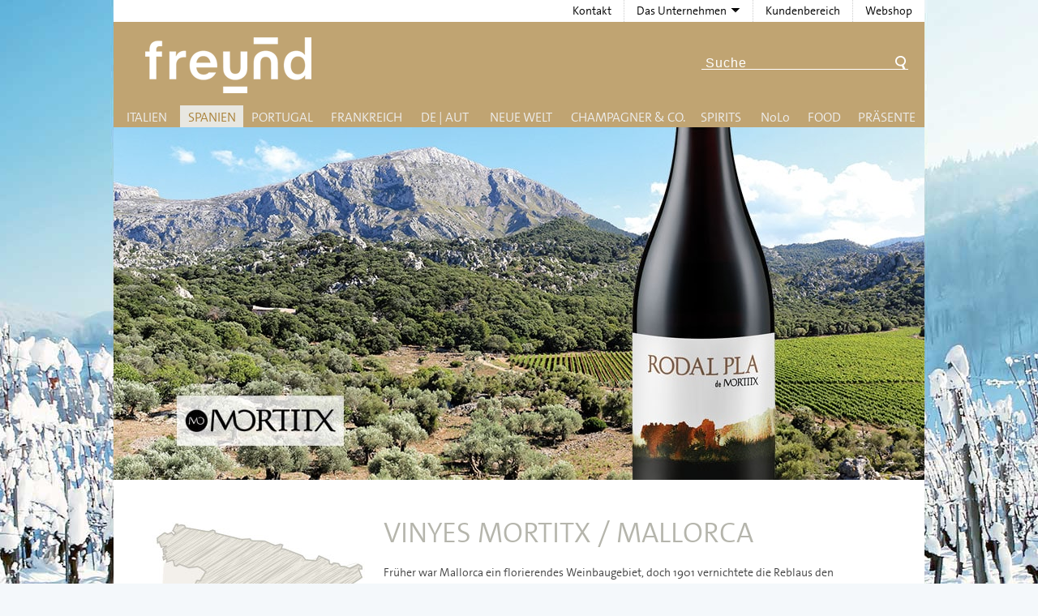

--- FILE ---
content_type: text/html; charset=UTF-8
request_url: https://www.weinkontor-freund.de/wein/spanien/vinyes.mortitx
body_size: 10184
content:
<!doctype html>  
<!--[if lt IE 7]> <html class="lt-ie9 lt-ie8 lt-ie7"> <![endif]-->
<!--[if IE 7]>    <html class="lt-ie9 lt-ie8"> <![endif]-->
<!--[if IE 8]>    <html class="lt-ie9"> <![endif]-->
<!--[if gt IE 8]><!--> <html lang="de-de"> <!--<![endif]-->
<head>
	<meta charset="utf-8"/>
	<title>Vinyes Mortitx &raquo; Wein aus Spanien Mallorca Escorca</title>

	<meta name="robots" content="index,follow" />
	<meta name="description" content="Mallorca, Spanien: Früher war Mallorca ein florierendes Weinbaugebiet, doch 1901 vernichtete die Reblaus den gesamten Rebbestand. Seit dem ist Wein aus Mallorca ein Nischenprodukt. Wir freuen uns Ihnen ..." />
	<base href="https://www.weinkontor-freund.de/" />
	<link rel="apple-touch-icon" sizes="180x180" href="/gfx/favicon/apple-touch-icon.png">
    <link rel="icon" type="image/png" sizes="32x32" href="/gfx/favicon/favicon-32x32.png">
    <link rel="icon" type="image/png" sizes="16x16" href="/gfx/favicon/favicon-16x16.png">
    <link rel="manifest" href="/gfx/favicon/site.webmanifest">
    <link rel="mask-icon" href="/gfx/favicon/safari-pinned-tab.svg" color="#5bbad5">
    <meta name="msapplication-TileColor" content="#da532c">
    <meta name="theme-color" content="#ffffff">
	<link href="/css/styles2024.css" rel="stylesheet" type="text/css"/>
    <link href="/css/fancybox/jquery.fancybox.css" rel="stylesheet" type="text/css"/>
   
	<!--[if lte IE 7]>
	<link href="/css/core/iehacks.min.css" rel="stylesheet" type="text/css" />
	<![endif]-->

	<!--[if lt IE 9]>
	<script src="/lib/html5.js"></script>
	<![endif]-->
<!-- Global site tag (gtag.js) - Google Analytics -->
<script async src="https://www.googletagmanager.com/gtag/js?id=UA-4285200-2"></script>
<script>
  window.dataLayer = window.dataLayer || [];
  function gtag(){dataLayer.push(arguments);}
  gtag('js', new Date());

  gtag('config', 'UA-4285200-2', { 'anonymize_ip': true });
	
	
</script>    
</head>
<body>
	
<div class="ym-wrapper">
    <header>
      <h1><a href="/" class="tooltip-w" title="zurück zur Startseite" id="freund-logo">Freund - Wein und Delikatessen (Weinkontor Freund)</a></h1>
      <nav id="topNavigation">
      <ul>
      <li><a class="topnav" href="/freund/kontakt">Kontakt</a></li>
      <li><a class="topnav" href="javascript:void(0)"><span class="before">Das Unternehmen</span><span class="after"><!-- empty --></span></a>
        <div class="topsubmenu">
          <ul>
            <li><a href="/info/direkter-service">Direkter Service</a></li>
            <li><a href="/freund/unternehmen">Firmenphilosophie</a></li>
            <li><a href="/freund/ansprechpartner">Das Team</a></li>
          </ul>
        </div>
      </li>
      <li><a class="topnav" href="/freund/aktionen">Kundenbereich</a></li>
      <li><a class="topnav" href="https://service.weinkontor-freund.de/" target="_blank">Webshop</a></li>
    </ul>
    </nav>
    <form class="ym-searchform tooltip-e" name="volltextsuche" method="get" action="suche/" title="Suchen Sie hier nach Hersteller, Artikelname oder Artikelnummer">
          <input class="ym-searchfield" name="search" id="search_fulltext" type="text" value="Suche" />
          <input class="ym-searchbutton" type="submit" value="&nbsp;" />
        </form>
    </header>

  <nav id="mainNavigation" class="navsticky">
    <ul>
      <li class="link1"><a href="/wein/italien" class="nav">Italien</a>
        <div class="submenu italien">
          <div class="submenu_box equalize">
            <h3>Weine aus Italien</h3>
            <div class="col c20">
              <div class="col_content">
                <h5 style="text-transform:uppercase; letter-spacing:1px;">Craft-Bier</h5>
                <ul>
                  <li><a href="/wein/italien/birra.anima">Birra Anima</a></li>
                </ul>
                <h5>Abruzzen</h5>
                <ul>
                  <li><a href="/wein/italien/tenuta.ulisse">Tenuta Ulisse</a></li>
                </ul>
                <h5>Apulien </h5>
                <ul>
                  <li><a href="/wein/italien/camivini">Camivini</a></li>
                  <li><a href="/wein/italien/il.cantico">Il Cantico</a></li>
                  <li><a href="/wein/italien/terre.avare">Terre Avare</a></li>
                  <li><a href="/wein/italien/vallone.flaminio">Vallone - Flaminio</a></li>
                </ul>
              </div>
            </div>
            <div class="col c20">
              <div class="col_content">
                <h5>Emilia-Romagna </h5>
                <ul>
                  <li><a href="/wein/italien/cantina.puianello">Cantina Puianello</a></li>
                </ul>
                <h5>Friaul</h5>
                <ul>
                  <li><a href="/wein/italien/di.lenardo">Di Lenardo</a></li>
                  <li><a href="/wein/italien/gino.brisotto">Gino Brisotto</a></li>
                </ul>
                <h5>Kampanien</h5>
                <ul>
                  <li><a href="/wein/italien/indomito">Indomito</a></li>
                </ul>
                <h5>Lombardei</h5>
                <ul>
                  <li><a href="/wein/italien/delibori">Delibori</a></li>
                  <li><a href="/wein/italien/lugana">Mario Minini <em style="color: #ffffff; background-color: #000000; padding: 0 0.25rem">NEU</em></a></li>
                  <li><a href="/wein/italien/pilandro">Pilandro</a></li>
                </ul>
              </div>
            </div>
            <div class="col c20">
              <div class="col_content">
                <h5>Piemont</h5>
                <ul>
                  <li><a href="/wein/italien/costa.di.bussia">Costa di Bussia</a></li>
                  <li><a href="/wein/italien/la.spinetta">La Spinetta</a></li>
                  <li><a href="/wein/italien/marco.porello">Marco Porello</a></li>
                  <li><a href="/wein/italien/pira">Pira</a></li>
                  <li><a href="/wein/italien/sartirano.figli">Sartirano Figli</a></li>
                </ul>
                <h5>Sardinien</h5>
                <ul>
                  <li><a href="/wein/italien/santadi">Cantina di Santadi</a></li>
                </ul>
                <h5>Sizilien</h5>
                <ul>
                  <li><a href="/wein/italien/baglio.sereno">Baglio Sereno <em style="color: #ffffff; background-color: #000000; padding: 0 0.25rem">NEU</em></a></li>
                  <li><a href="/wein/italien/camivini">Camivini</a></li>
                  <li><a href="/wein/italien/corte.dei.mori">Corte dei Mori</a></li>
                  <li><a href="/wein/italien/cusumano">Cusumano</a></li>
                  <li><a href="/wein/italien/cantine.paolini">Cantine Paolini</a></li>
                </ul>
              </div>
            </div>
            <div class="col c20">
              <div class="col_content">
                <h5>Toskana</h5>
                <ul>
                  <li><a href="/wein/italien/casanova.della.spinetta">Casanova Della Spinetta</a></li>
                  <li><a href="/wein/italien/castello.toscano">Castello Toscano</a></li>
                  <li><a href="/wein/italien/col.dOrcia">Col d‘Orcia</a></li>
                  <li><a href="/wein/italien/collosorbo">Collosorbo</a></li>
                  <li><a href="/wein/italien/poggio.delle.faine">Poggio delle Faine</a></li>
                  <li><a href="/wein/italien/poggio.delle.faine.governo">Poggio delle Faine (Governo)</a></li>
                  <li><a href="/wein/italien/masi">Renzo Masi</a></li>
                  <li><a href="/wein/italien/vignole">Tenuta di Vignole</a></li>
                </ul>
                <h5>Süditalien</h5>
                <ul>
                  <li><a href="/wein/italien/mea-culpa">Mea Culpa</a></li>
                </ul>
              </div>
            </div>
            <div class="col c20">
              <h5>Südtirol</h5>
              <ul>
                <li><a href="/wein/italien/lun">H. Lun</a></li>
              </ul>
              <h5>Umbrien</h5>
              <ul>
                <li><a href="/wein/italien/cardeto">Cardeto</a></li>
              </ul>
              <h5>Venetien</h5>
              <ul>
                <li><a href="/wein/italien/valdadige">Cantina Valdadige</a></li>
                <li><a href="/wein/italien/latium.morini">ILatium Morini</a></li>
                <li><a href="/wein/italien/la.famiglia">La Famiglia</a></li>
                <li><a href="/wein/italien/ripasso.amarone">Palazzo Pisano Ripensato</a></li>
                <li><a href="/wein/italien/sessantacampi">Sessantacampi</a></li>
              </ul>
            </div>
          </div>
          <div class="submenu_special"><strong>&gt; Wein-Accessoires</strong>: <a href="/accessoires/weinzubehoer">Hier finden Sie Korkenzieher und Gläser</a></div>
          <div class="submenu_bot">&nbsp;</div>
        </div>
      </li>
      <li class="link2"><a href="/wein/spanien" class="nav current">Spanien</a>
        <div class="submenu spanien">
          <div class="submenu_box equalize">
            <h3>Weine aus Spanien</h3>
            <div class="col c20">
              <div class="col_content">
                <h5>Bullas</h5>
                <ul>
                  <li><a href="/wein/spanien/orgullo.wine">Orgullo Wine</a></li>
                </ul>
                <h5>Calatrava</h5>
                <ul>
                  <li><a href="/wein/spanien/quinta.de.aves">Quinta de Aves</a></li>
                </ul>
                <h5>Cariñena</h5>
                <ul>
                  <li><a href="/wein/spanien/pago.ayles">Bodega Pago Ayles</a></li>
                  <li><a href="/wein/spanien/bodegas.paniza">Bodegas Paniza</a></li>
                </ul>
                <h5>Castilla y León</h5>
                <ul>
                  <li><a href="/wein/spanien/abadia.retuerta">Abadia Retuerta</a></li>
                </ul>
              </div>
            </div>
            <div class="col c20">
              <div class="col_content">
                <h5>Costers del Segre</h5>
                <ul>
                  <li><a href="/wein/spanien/raimat">Raïmat</a></li>
                </ul>
                <h5>Galicien </h5>
                <ul>
                  <li><a href="/wein/spanien/mar.de.frades">Mar de Frades <em style="color: #ffffff; background-color: #000000; padding: 0 0.25rem">NEU</em></a></li>
                </ul>
                <h5>Jerez </h5>
                <ul>
                  <li><a href="/wein/sherry.brandy/ximenez-spinola.brandy">Ximénez-Spínola</a></li>
                </ul>
                <h5>Jumilla</h5>
                <ul>
                  <li><a href="/wein/spanien/alceno">Alceño</a></li>
                </ul>
              </div>
            </div>
            <div class="col c20">
              <div class="col_content">
                <h5>La Mancha</h5>
                <ul>
                  <li><a href="/wein/spanien/dehesa.de.luna">Dehesa de Luna</a></li>
                  <li><a href="/wein/spanien/hammeken.cellars">Hammeken Cellars</a></li>
                  <li><a href="/wein/spanien/pago.de.la.jaraba">Pago de la Jaraba</a></li>
                </ul>
                <h5>Méntrida</h5>
                <ul>
                  <li><a href="/wein/spanien/villarta.hacienda">Hacienda Villarta</a></li>
                </ul>
                <h5>Navarra</h5>
                <ul>
                  <li><a href="/wein/spanien/piedemonte">Piedemonte</a></li>
                  <li><a href="/wein/spanien/tandem">Compañía Vitivinícola Tandem</a></li>
                </ul>
              </div>
            </div>
            <div class="col c20">
              <div class="col_content">
                <h5>Regional Weine Spanien</h5>
                <ul>
                  <li><a href="/wein/spanien/tapas.club">Tapas Club</a></li>
                </ul>
                <h5>Ribera del Duero</h5>
                <ul>
                  <li><a href="/wein/spanien/san.pedro.regalado">Coop. San Pedro Regalado</a></li>
                </ul>
                <h5>Rioja</h5>
                <ul>
                  <li><a href="/wein/spanien/ramon.bilbao">Ramón Bilbao <em style="color: #ffffff; background-color: #000000; padding: 0 0.25rem">NEU</em></a></li>
                  <li><a href="/wein/spanien/criadores.de.rioja">Criadores de Rioja</a></li>
                  <li><a href="/wein/spanien/rioja.alta">La Rioja Alta</a></li>
                  <li><a href="/wein/spanien/bodega.classica">Lopez de Haro</a></li>
                </ul>
              </div>
            </div>
            <div class="col c20">
              <h5>Rueda</h5>
              <ul>
                <li><a href="/wein/spanien/cuatro.rayas">Cuatro Rayas</a></li>
              </ul>
              <h5>Somontano</h5>
              <ul>
                <li><a href="/wein/spanien/enate">Enate</a></li>
                <li><a href="/wein/spanien/finca.valonga">Finca Valonga <em style="color: #ffffff; background-color: #000000; padding: 0 0.25rem">NEU</em></a></li>
              </ul>
              <h5>Sevilla</h5>
              <ul>
                <li><a href="/wein/spanien/tierra.savia">Tierra Savia</a></li>
              </ul>
              <h5>Yecla</h5>
              <ul>
                <li><a href="/wein/spanien/la.purisima">La Purísima</a></li>
              </ul>
            </div>
          </div>
          <div class="submenu_special"><strong>&gt; Wein-Accessoires</strong>: <a href="/accessoires/weinzubehoer">Hier finden Sie Korkenzieher und Gläser</a></div>
          <div class="submenu_bot">&nbsp;</div>
        </div>
      </li>
      <li class="link3"><a href="/wein/portugal" class="nav">Portugal</a>
        <div class="submenu portugal">
          <div class="submenu_box equalize">
            <h3>Weine aus Portugal</h3>
            <div class="col c50">
              <div class="col_content">
                <h5>Alentejo</h5>
                <ul>
                  <li><a href="/wein/portugal/dafonseca">José Maria da Fonseca</a></li>
                </ul>
                <h5>Douro</h5>
                <ul>
                  <li><a href="/wein/portugal/churchills.estate">Churchill's Estate</a></li>
                  <li><a href="/wein/portugal/churchills">Churchill's</a></li>
                  <li><a href="/wein/portugal/da.fonseca">José Maria da Fonseca</a></li>
                </ul>
              </div>
            </div>
            <div class="col c50">
                <h5>Estremadura</h5>
                <ul>
                  <li><a href="/wein/portugal/boavista">Quinta da Boavista</a></li>
                </ul>
              <h5>Setúbal</h5>
              <ul>
                <li><a href="/wein/portugal/fonseca">José Maria da Fonseca</a></li>
              </ul>
              <h5>Vinho Verde</h5>
              <ul>
                <li><a href="/wein/portugal/quinta.da.lixa">Quinta da Lixa</a></li>
              </ul>
            </div>
          </div>
          <div class="submenu_special"><strong>&gt; Wein-Accessoires</strong>: <a href="/accessoires/weinzubehoer">Hier finden Sie Korkenzieher und Gläser</a></div>
          <div class="submenu_bot">&nbsp;</div>
        </div>
      </li>
      <li class="link4"><a href="/wein/frankreich" class="nav">Frankreich</a>
        <div class="submenu frankreich">
          <div class="submenu_box equalize">
            <h3>Weine aus Frankreich</h3>
            <div class="col c25">
              <div class="col_content">
                <h5>Bordeaux</h5>
                <ul>
                  <li><a href="/wein/frankreich/bordeaux.premium-selektion">Bordeaux Premium-Selektion</a></li>
                  <li><a href="/wein/frankreich/chateau.bel.air.la.perriere">Château Bel Air La Perriere</a></li>
                  <li><a href="/wein/frankreich/chateau.caillou">Château Caillou</a></li>
                  <li><a href="/wein/frankreich/chateau.des.bardes">Château des Bardes</a></li>
                  <li><a href="/wein/frankreich/chateau.recougne">Château Recougne</a></li>
                  <li><a href="/wein/frankreich/chateau.senejac">Château Sénéjac</a></li>
                  <li><a href="/wein/frankreich/chateau.tour.bayard">Château Tour Bayard</a></li>
                  <li><a href="/wein/frankreich/chateau.vieux.manoir">Château Vieux Manoir <em style="color: #ffffff; background-color: #000000; padding: 0 0.25rem">NEU</em></a></li>
                </ul>
              </div>
            </div>
            <div class="col c25">
              <div class="col_content">
                <h5>Gascogne</h5>
                <ul>
                  <li><a href="/wein/frankreich/domaine.de.menard">Domaine de Menard</a></li>
                  <li><a href="/wein/frankreich/maison.marcellin">Maison Marcellin <em style="color: #ffffff; background-color: #000000; padding: 0 0.25rem">NEU</em></a></li>
                </ul>
                <h5>Châteauneuf du Pape</h5>
                <ul>
                  <li><a href="/wein/frankreich/domaine.de.pignan">Domaine de Pignan</a></li>
                </ul>
                <h5>Burgund</h5>
                <ul>
                  <li><a href="/wein/frankreich/domaine.henri.delagrange">Domaine Henri Delagrange et fils</a></li>
                  <li><a href="/wein/frankreich/domaine.pascal.bouchard">Domaine Pascal Bouchard</a></li>
                </ul>
                <h5>Beaujolais</h5>
                <ul>
                  <li><a href="/wein/frankreich/domains.laurent.perrachon.et.fils">Domains Laurent Perrachon et Fils</a></li>
                </ul>
              </div>
            </div>
            <div class="col c25">
              <div class="col_content">
                <h5>Languedoc-Roussillion</h5>
                <ul>
                  <li><a href="/wein/frankreich/domaine.terre.de.tramontane">Domaine Terre de Tramontane</a></li>
                  <li><a href="/wein/frankreich/francois.lurton">Francois Lurton <em style="color: #ffffff; background-color: #000000; padding: 0 0.25rem">NEU</em></a></li>
                  <li><a href="/wein/frankreich/la.grange">La Grange</a></li>
                  <li><a href="/wein/frankreich/la.legende.dHelios">La Légende d'Hélios</a></li>
                </ul>
              <h5>Loire</h5>
              <ul>
                <li><a href="/wein/frankreich/domaine.guenault">Domaine Guenault <em style="color: #ffffff; background-color: #000000; padding: 0 0.25rem">NEU</em></a></li>
                <li><a href="/wein/frankreich/domaine.de.marce">Domaine de Marcé</a></li>
                <li><a href="/wein/frankreich/domain.salmon">Domain Salmon</a></li>
                <li><a href="/wein/frankreich/tabordet">Domaine Yvon et Pascal Tabordet</a></li>
                <li><a href="/wein/frankreich/famille.bougrier">Famille Bougrier <em style="color: #ffffff; background-color: #000000; padding: 0 0.25rem">NEU</em></a></li>
                <li><a href="/wein/frankreich/langevine">Les Caves de L'Angevine <em style="color: #ffffff; background-color: #000000; padding: 0 0.25rem">NEU</em></a></li>
                <li><a href="/wein/frankreich/michel.girard">Michel Girard</a></li>
              </ul>
              </div>
            </div>
            <div class="col c25">
              <h5>Provence</h5>
              <ul>
                <li><a href="/wein/frankreich/villa.magalone">Villa Magalone <em style="color: #ffffff; background-color: #000000; padding: 0 0.25rem">NEU</em></a></li>
              </ul>
              <h5>Rhône</h5>
              <ul>
                <li><a href="/wein/frankreich/domaine.bois.de.brignon">Domaine Bois de Brignon</a></li>
                <li><a href="/wein/frankreich/domaine.de.olivier">Domaine de l’Olivier <em style="color: #ffffff; background-color: #000000; padding: 0 0.25rem">NEU</em></a></li>
                <li><a href="/wein/frankreich/vignobles.michel.gassier">Michel Gassier</a></li>
              </ul>
              <h5>Süd-West</h5>
              <ul>
                <li><a href="/wein/frankreich/domaine.du.caillou">Domaine du Caillou</a></li>
              </ul>
            </div>
          </div>
          <div class="submenu_special"><strong>&gt; Wein-Accessoires</strong>: <a href="/accessoires/weinzubehoer">Hier finden Sie Korkenzieher und Gläser</a></div>
          <div class="submenu_bot">&nbsp;</div>
        </div>
      </li>
      <li class="link5"><a href="javascript:void(0);" class="nav">DE | AUT</a>
        <div class="submenu deutschland">
          <div class="submenu_box equalize"> 
            <!--<h3>Weine aus Deutschland</h3>-->
            <div class="col c33">
              <div class="col_content">
                <h3 style="text-align: left;padding-left: 1rem;"><a href="/wein/deutschland">Deutschland</a></h3>
                <h5>Mosel / Saar</h5>
                <ul>
                  <li><a href="/wein/deutschland/weingut.peter.lauer">Weingut Peter Lauer</a></li>
                  <li><a href="/wein/deutschland/weingut.markus.molitor">Weingut Markus Molitor</a></li>
                </ul>
                <h5>Rheingau</h5>
                <ul>
                  <li><a href="/wein/deutschland/dr.corvers-kauter">Dr. Corvers-Kauter</a></li>
                  <li><a href="/wein/deutschland/weingut.robert.weil">Weingut Robert Weil</a></li>
                  <li><a href="/wein/deutschland/weingut.joachim.flick">Weingut Joachim Flick</a></li>
                </ul>
              </div>
            </div>
            <div class="col c33">
              <div class="col_content">
                <h3>&nbsp;</h3>
                <h5>Rheinhessen</h5>
                <ul>
                  <li><a href="/wein/deutschland/trautwein">J. Trautwein</a></li>
                  <li><a href="/wein/deutschland/weingut.espenhof">Weingut Espenhof</a></li>
                  <li><a href="/wein/deutschland/neef.emmich">Weingut Neef-Emmich <em style="color: #ffffff; background-color: #000000; padding: 0 0.25rem">NEU</em></a></li>
                </ul>
                <h5>Franken</h5>
                <ul>
                  <li><a href="/wein/deutschland/weingut.brennfleck">Weingut Brennfleck</a></li>
                </ul>
                <h5>Baden</h5>
                <ul>
                  <li><a href="/wein/deutschland/weingut.hunn">Weingut Hunn</a></li>
                </ul>
              </div>
            </div>
            <div class="col c33">
              <h3 style="text-align: left;padding-left: 1rem;"><a href="/wein/oesterreich">Österreich</a></h3>
              <h5>Burgenland</h5>
              <ul>
                <li><a href="/wein/oesterreich/weingut.georg.preisinger">Weingut Georg Preisinger</a></li>
              </ul>
              <h5>Weinviertel</h5>
              <ul>
                <li><a href="/wein/oesterreich/helenental.kellerei">Helenental Kellerei</a></li>
                <li><a href="/wein/oesterreich/weingut.pfaffl">Weingut R&amp;A Pfaffl <em style="color: #ffffff; background-color: #000000; padding: 0 0.25rem">NEU</em></a></li>
              </ul>
              <h5>Wien, Wagram &amp; Thermenregion</h5>
              <ul>
                <li><a href="/wein/oesterreich/weingut.stift.klosterneuburg">Weingut Stift Klosterneuburg</a></li>
                <li><a href="/wein/oesterreich/weinhof.waldschuetz">Anton Waldschütz <em style="color: #ffffff; background-color: #000000; padding: 0 0.25rem">NEU</em></a></li>
              </ul>
            </div>
          </div>
          <div class="submenu_special"><strong>&gt; Wein-Accessoires</strong>: <a href="/accessoires/weinzubehoer">Hier finden Sie Korkenzieher und Gläser</a></div>
          <div class="submenu_bot">&nbsp;</div>
        </div>
      </li>
      <li class="link6"><a href="/wein/neue-welt-weine" class="nav">Neue Welt</a>
        <div class="submenu uebersee">
          <div class="submenu_box equalize">
            <h3>Weine aus der Neuen Welt</h3>
            <div class="col c25">
              <div class="col_content">
                <h5>Chile</h5>
                <ul>
                  <li><a href="/wein/uebersee/mancura.wines">Mancura Wines</a></li>
                  <li><a href="/wein/uebersee/matetic.vineyards">Matetic Vineyards</a></li>
                  <li><a href="/wein/uebersee/vina.errazuriz">Viña Errazuriz <em style="color: #ffffff; background-color: #000000; padding: 0 0.25rem">NEU</em></a></li>
                  <li><a href="/wein/uebersee/vinedos.de.alcohuaz">Viñedos de Alcohuaz</a></li>
                </ul>
                <h5>Argentinien</h5>
                <ul>
                  <li><a href="/wein/uebersee/bodega.otronia">Bodega Otronia</a></li>
                  <li><a href="/wein/uebersee/bodegas.staphyle">Bodegas Staphyle</a></li>
                  <li><a href="/wein/uebersee/susana.balbo.wines">Susana Balbo Wines</a></li>
                  <li><a href="/wein/uebersee/beefsteak.club">Beefsteak Club</a></li>
                </ul>
              </div>
            </div>
            <div class="col c25">
              <div class="col_content">
                <h5>Australien</h5>
                <ul>
                  <li><a href="/wein/uebersee/coriole.vineyards">Coriole Vineyards</a></li>
                  <li><a href="/wein/uebersee/tempus.two">Tempus Two</a></li>
                  <li><a href="/wein/uebersee/torbreck.vintners">Torbreck Vintners</a></li>
                </ul>
                <h5>Neuseeland</h5>
                <ul>
                  <li><a href="/wein/uebersee/craggy.range">Craggy Range</a></li>
                  <li><a href="/wein/uebersee/escarpment.winery">Escarpment Winery</a></li>
                  <li><a href="/wein/uebersee/konrad.Wines">Konrad Wines</a></li>
                  <li><a href="/wein/uebersee/marlborough.ridge">Marlborough Ridge</a></li>
                </ul>
              </div>
            </div>
            <div class="col c25">
              <div class="col_content">
                <h5>Südafrika</h5>
                <ul>
                  <li><a href="/wein/uebersee/false.bay">False Bay</a></li>
                  <li><a href="/wein/uebersee/eagles.nest.wine.estate">Eagles’ Nest Wine Estate <em style="color: #ffffff; background-color: #000000; padding: 0 0.25rem">NEU</em></a></li>
                  <li><a href="/wein/uebersee/tokara">Tokara</a></li>
                  <li><a href="/wein/uebersee/african.pride.wines">African Pride Wines</a></li>
                  <li><a href="/wein/uebersee/waterkloof">Waterkloof</a></li>
                </ul>
                <h5>USA - Washington</h5>
                <ul>
                  <li><a href="/wein/uebersee/upper.case">Upper Case</a></li>
                  <li><a href="/wein/uebersee/golden.west">Golden West</a></li>
                  <li><a href="/wein/uebersee/14.hands">14 Hands</a></li>
                  <li><a href="/wein/uebersee/wines.of.substance">Wines of Substance </a></li>
                  <li><a href="/wein/uebersee/k-vintners">K-Vintners </a></li>
                </ul>
              </div>
            </div>
            <div class="col c25">
              <h5>USA - Kalifornien</h5>
              <ul>
                <li><a href="/wein/uebersee/glenbrook.vineyard">Glenbrook Vineyard</a></li>
                <li><a href="/wein/uebersee/weston.estate.winery">Weston Estate Winery</a></li>
                <li><a href="/wein/uebersee/quady.winery">Quady Winery</a></li>
                <li><a href="/wein/uebersee/schug.carneros.estate">Schug Carneros Estate </a></li>
                <li><a href="/wein/uebersee/shafer.vineyards">Shafer Vineyards</a></li>
                <li><a href="/wein/uebersee/ironstone">Ironstone Vineyards <em style="color: #ffffff; background-color: #000000; padding: 0 0.25rem">NEU</em></a></li>
              </ul>
            </div>
          </div>
          <div class="submenu_special"><strong>&gt; Wein-Accessoires</strong>: <a href="/accessoires/weinzubehoer">Hier finden Sie Korkenzieher und Gläser</a></div>
          <div class="submenu_bot">&nbsp;</div>
        </div>
      </li>
      <li class="link11"><a href="javascript:void(0);" class="nav">Champagner &amp; Co.</a>
        <div class="submenu champagner">
          <div class="submenu_box equalize">
            <div class="col c50">
              <div class="col_content">
                <h5>Champagner</h5>
                <ul>
                  <li><a href="/wein/schaumwein/champagne.charpentier">Champagne J. Charpentier</a></li>
                  <li><a href="/wein/schaumwein/virginie">Champagne VIRGINIE T.</a></li>
                </ul>
                <h5>Crémant</h5>
                <ul>
                  <li><a href="/wein/schaumwein/louis.vernant">Louis Vernant</a></li>
                  <li><a href="/wein/schaumwein/chauvenet">Françoise Chauvenet</a></li>
                </ul>
                <h5>Cava</h5>
                <ul>
                  <li><a href="/wein/schaumwein/codorniu">Codorníu <em style="color: #ffffff; background-color: #000000; padding: 0 0.25rem">NEU</em></a></li>
                  <li><a href="/wein/schaumwein/finca.pronamala">Finca Pronamala </a></li>
                </ul>
              </div>
            </div>
            <div class="col c50">
                <h5>Prosecco, Spumante, Frizzante</h5>
                <ul>
                  <li><a href="/wein/schaumwein/deAngeli">DeAngeli</a></li>
                  <li><a href="/wein/schaumwein/brisotto">San Simone di Brisotto</a></li>
                  <li><a href="/wein/schaumwein/cielo.e.terra">Cielo e Terra</a></li>
                </ul>
                <h5>Great British Classic Method</h5>
                <ul>
                  <li><a href="/wein/schaumwein/wiston.estate.winery">Wiston Estate Winery <em style="color: #ffffff; background-color: #000000; padding: 0 0.25rem">NEU</em></a></li>
                </ul>
                <h5>Cap Classique</h5>
                <ul>
                  <li><a href="/wein/schaumwein/graham.beck.wines">Graham Beck Wines</a></li>
                </ul>
            </div>
          </div>
          <div class="submenu_bot">&nbsp;</div>
        </div>
      </li>
      <li class="link7"><a href="javascript:void(0);" class="nav">Spirits</a>
        <div class="submenu spirituosen">
          <div class="submenu_box equalize">
            <div class="col c33">
              <div class="col_content">
                <h5>Likör</h5>
                <ul>
                  <li><a href="/wein/spirituosen/inga">Inga</a></li>
                  <li><a href="/wein/spirituosen/unterthurner">Privatbrennerei Unterthurner <em style="color: #ffffff; background-color: #000000; padding: 0 0.25rem">NEU</em></a></li>
                </ul>
                <h5>Cognac</h5>
                <ul>
                  <li><a href="/wein/spirituosen/francois.voyer">Francois Voyer</a></li>
                </ul>
                <h5>Grappa</h5>
                <ul>
                  <li><a href="/wein/spirituosen/inga">Inga</a></li>
                  <li><a href="/wein/spirituosen/jacopo.poli">Jacopo Poli</a></li>
                </ul>
              </div>
            </div>
            <div class="col c33">
              <div class="col_content">
                <h5>Brandy</h5>
                <ul>
                  <li><a href="/wein/sherry.brandy/ximenez-spinola.brandy">Ximénez-Spínola</a></li>
                </ul>
                <h5>Sherry</h5>
                <ul>
                  <li><a href="/wein/spirituosen/sanchez.romate">Sanchez Romate</a></li>
                  <li><a href="/wein/sherry.brandy/ximenez-spinola.brandy">Ximénez-Spínola</a></li>
                </ul>
              </div>
            </div>
            <div class="col c33">
              <h5>Gin</h5>
              <ul>
                <li><a href="/wein/spirituosen/dunnet.bay.distillery">Dunnet Bay Distillery</a></li>
              </ul>
              <h5>Vodka</h5>
              <ul>
                <li><a href="/wein/spirituosen/dunnet.bay.distillery">Dunnet Bay Distillery</a></li>
              </ul>
            </div>
          </div>
          <div class="submenu_bot">&nbsp;</div>
        </div>
      </li>
        <!--Alkoholfrei-->
        <li class="link10"><a href="javascript:void(0);" class="nav">N<span style="text-transform:lowercase;">O</span><span style="text-transform:uppercase;">L</span><span style="text-transform:lowercase;">O</span></a>
        <div class="submenu alkoholfrei">
          <div class="submenu_box equalize">
            <div class="col">
              <h5>Alkoholfrei</h5>
              <ul>
                <li><a href="/wein/alkoholfrei/abstinence">Abstinence (Südafrika)</a> </li>
                <li><a href="/wein/alkoholfrei/giesen.group">Ara (Neuseeland)</a> </li>
                <li><a href="/wein/alkoholfrei/noovi">NOOVI (DE)</a> </li>
                <li><a href="/wein/alkoholfrei/weingut.j.flick">Weingut Joachim Flick (DE)</a></li>
                <li><a href="/wein/alkoholfrei/manufaktur.joerg.geiger">Manufaktur Jörg Geiger (DE)</a></li>
                <li><a href="/wein/alkoholfrei/le.petit.beret">Le Petit Béret (FR)</a> </li>
                <li><a href="/wein/alkoholfrei/iris.vigneti">Iris Vigneti (IT)</a></li>
                <li><a href="/wein/alkoholfrei/vicente.gandia">Vicente Gandia (SP)</a></li>
                <li><a href="/wein/alkoholfrei/win">Bodega WIN (SP) <em style="color: #ffffff; background-color: #000000; padding: 0 0.25rem">NEU</em></a></li>
              </ul>
              <h5>Alkoholreduziert</h5>
              <ul>
                <li><a href="/wein/alkoholfrei/pfaffl.NoLo">Weingut R&amp;A Pfaffl (DE) <em style="color: #ffffff; background-color: #000000; padding: 0 0.25rem">NEU</em></a></li>
                <li><a href="/wein/alkoholfrei/the.gentle">the gentle wine</a></li>
                <li><a href="/wein/alkoholfrei/la.vie.est.belle">La vie est belle (FR)</a></li>
                <li><a href="/wein/alkoholfrei/serre.dei.roveri">Serre dei Roveri (IT)</a></li>
                <li><a href="/wein/alkoholfrei/vinicola.decordi">Vinicola Decordi - Fragolino (IT)</a></li>
              </ul>
            </div>
          </div>
          <!--<div class="submenu_special" style="width:100px;"><strong>&gt; Wein-Accessoires</strong>: <a href="/accessoires/weinzubehoer">Gläser...</a></div>--> 
          <div class="submenu_bot">&nbsp;</div>
        </div>
      </li>
      <li class="link8"><a href="javascript:void(0);" class="nav">Food</a>
        <div class="submenu delikatessen">
          <div class="submenu_box equalize">
            <div class="col c33">
              <div class="col_content">
                <ul>
                  <li><a href="/delikatessen/suesses">Süßes </a></li>
                  <li><a href="/delikatessen/herzhaftes">Herzhaftes</a></li>
                  <li><a href="/delikatessen/antipasti">Antipasti</a></li>
                  <li><a href="/delikatessen/nudeln.reis">Nudel- und Reisspezialitäten</a></li>
                </ul>
              </div>
            </div>
            <div class="col c33">
              <div class="col_content">
                <ul>
                  <li><a href="/delikatessen/saucen.cremes">Saucen und Cremes</a></li>
                  <li><a href="/delikatessen/pasteten">Pasteten</a></li>
                  <li><a href="/delikatessen/fischspezialitaeten">Fischspezialitäten </a></li>
                  <li><a href="/delikatessen/salz">Salz &amp; Gewürze</a></li>
                </ul>
              </div>
            </div>
            <div class="col c33">
              <ul>
                  <li><a href="/delikatessen/trueffel">Trüffel</a></li>
                <!--<li><a href="/delikatessen/gewuerze">Gewürze</a></li>-->
                <li><a href="/delikatessen/olivenoel">Olivenöl</a></li>
                <li><a href="/delikatessen/essige">Essig</a></li>
                <li><a href="/delikatessen/kaffee">Kaffee</a></li>
              </ul>
            </div>
          </div>
          <div class="submenu_bot">&nbsp;</div>
        </div>
      </li>
      <li class="link9"><a href="javascript:void(0);" class="nav">Präsente</a>
        <div class="submenu praesente">
          <div class="submenu_box equalize">
            <div class="col c50">
              <div class="col_content">
                <ul>
                  <li><a href="werbegeschenke/weinpraesente">Wein / Schaumwein Präsente</a></li>
                <li><a href="werbegeschenke/wein-und-delikatessen">Wein und Delikatessen</a></li>
                  <li><a href="werbegeschenke/feinkostpraesente">Feinkost Präsente</a></li>
                </ul>
              </div>
            </div>
            <div class="col c50">
              <ul>
                <li><a href="werbegeschenke/wein-suesses">Wein / Schaumwein und Süßes</a></li>
                <li><a href="werbegeschenke/spirituose-und-suesses">Spirituose und Süßes</a></li>
                <!--<li><a href="werbegeschenke/praesente-mit-bier">Präsente mit Bier</a></li>
                <li><a href="werbegeschenke/praesente-mit-spirituosen">Präsente mit Spirituosen</a></li>--> 
                <!--<li><a href="werbegeschenke/praesente-ohne-alkohol">Präsente ohne Alkohol</a> </li>--> 
                <!--<li><a href="werbegeschenke/weihnachtspraesente">Weihnachtspräsente</a></li>--> 
                <!--<li><a href="/werbegeschenke/koerperpflege">Körperpflege</a></li>-->
              </ul>
            </div>
          </div>
          <div class="submenu_bot">&nbsp;</div>
        </div>
      </li>
    </ul>
  </nav>
	 <div id="main" class="hersteller">

<section class="box-img"> <img src="https://www.weinkontor-freund.de/gfx/intro/vinyes.mortitx.jpg" width="1000" height="435" alt="Vinyes Mortitx"></section>
 <section class="ym-grid ym-clearfix">
      <div class="ym-g33 ym-gl">
        <div class="ym-gbox-left"> <img src="https://www.weinkontor-freund.de/gfx/map/Spanien/Mallorca.jpg" width="270" height="250" alt="Mallorca"></div>
      </div>
      <div class="ym-g66 ym-gr">
        <div class="ym-gbox-right">
          <h2>Vinyes Mortitx / Mallorca</h2>
          
          <p> 
          
          Früher war Mallorca ein florierendes Weinbaugebiet, doch 1901 vernichtete die Reblaus den gesamten Rebbestand. Seit dem ist Wein aus Mallorca ein Nischenprodukt. Wir freuen uns Ihnen mit Mortitx ein aufstrebendes Weingut, das hervorragende Weine mit eigenem Charakter und Persönlichkeit erzeugt, vorzustellen. Es ist ein kleines Familienweingut mit 16 Hektar. Die Weinberge von Mortitx liegen in der einmaligen Landschaft des "Serra de Tramuntana". Knapp 400 Meter über dem Meeresspiegel werden Sie von kargen Felswänden umrahmt. Diese exklusive Lage verleiht den Weinen den einzigartigen Ausdruck des Terroirs, auf dem sie wachsen. Die Trauben werden per Hand gelesen. Manche Weinberge werden in verschiedenen Durchgängen gelesen, um die perfekte Reife für jede einzelne Traube zu erhalten. Nach einer gekühlten Vergärung reifen die Weine in einem alten Kellergewölbe aus dem Jahre 1909. Bei perfekten Temperaturen und der richtigen Luftfeuchtigkeit erhalten Sie dort Ihren letzten Schliff.</p>
           		</div>
      </div>
    </section>         

</section>
  </div>
<section><p>Leider konnten wir mit dem Suchbegriff <strong></strong> keine Produkte finden!</p></section>


	  <footer>
    <div class="ym-grid">
  <div class="ym-g33 ym-gl">
    <div class="ym-gbox">
      <h4>Öffnungszeiten Freund<br />
        Mo-Fr: 8:00 - 17:00 Uhr<br />
        Tel. 05425 - 95 46 0 </h4>
      <ul>
        <li><a href="m&#97;i&#108;&#116;o:%6B%6F%6E%74%61%6B%74%40%77%65%69%6E%6B%6F%6E%74%6F%72%2D%66%72%65%75%6E%64%2E%64%65" title="&#69;&#77;a&#105;l schreiben">&#107;o&#110;&#116;&#97;&#107;&#116;&#64;w&#101;&#105;&#110;&#107;o&#110;&#116;or&#45;fr&#101;u&#110;d&#46;d&#101;</a></li>
        <li><a href="/freund/kontakt">Kontaktformular </a></li>
      </ul>
        <h4>Öffnungszeiten Vinsecco<br />
        Mo-Fr: 10:00 - 16:00 Uhr </h4><ul>
        <li><a href="https://www.vinsecco-freund.de/" target="_blank">www.vinsecco-freund.de</a></li>
      </ul>
      <h4>Rechtliches </h4>
      <ul>
        <li><a href="/freund/impressum">Impressum</a></li>
        <li><a href="/freund/agb">Allgemeine Geschäftsbedingungen</a></li>
        <li><a href="/freund/datenschutz">Datenschutz</a></li>
      </ul>
    </div>
  </div>
  <div class="ym-g66 ym-gr">
    <div class="ym-grid">
      <div class="ym-g33 ym-gl">
        <div class="ym-gbox">
          <h4>Wein &amp; Co.</h4>
          <ul>
            <li><a href="/wein/italien">aus Italien</a></li>
            <li><a href="/wein/spanien">aus Spanien</a></li>
            <li><a href="/wein/portugal">aus Portugal</a></li>
            <li><a href="/wein/frankreich">aus Frankreich</a></li>
            <li><a href="/wein/deutschland">aus Deutschland</a></li>
            <li><a href="/wein/oesterreich">aus Österreich</a></li>
            <li><a href="/wein/neue-welt-weine">Neue Welt</a></li>
          </ul>
          <h4>Präsente</h4>
          <ul>
                <li><a href="werbegeschenke/weinpraesente">Weinpräsente</a> </li>
                <li><a href="werbegeschenke/feinkostpraesente">Feinkostpräsente</a> </li>
                <li><a href="werbegeschenke/wein-und-delikatessen">Wein und Delikatessen</a> </li>
                <li><a href="werbegeschenke/wein-suesses">Wein und Süßes</a> </li>
          </ul>
        </div>
      </div>
      <div class="ym-g33 ym-gl">
        <div class="ym-gbox">
          <h4>Delikatessen</h4>
          <ul>
            <li><a href="/delikatessen/antipasti">Antipasti </a></li>
            <li><a href="/delikatessen/nudeln.reis">Nudel- und Reisspezialitäten</a></li>
            <li><a href="/delikatessen/saucen.cremes">Saucen und Cremes </a></li>
            <li><a href="/delikatessen/pasteten">Pasteten</a></li>
            <li><a href="/delikatessen/fischspezialitaeten">Fischspezialitäten</a></li>
            <li><a href="/delikatessen/salz">Salz </a></li>
            <li><a href="/delikatessen/gewuerze">Gewürze </a></li>
            <li><a href="/delikatessen/olivenoel">Olivenöl</a></li>
            <li><a href="/delikatessen/essige">Essig</a></li>
            <li><a href="/delikatessen/suesses">Süßes</a></li>
            <li><a href="/delikatessen/herzhaftes">Herzhaftes</a></li>
            <li><a href="/delikatessen/kaffee">Kaffee</a></li>
          </ul>
        </div>
      </div>
      <div class="ym-g33 ym-gr">
        <div class="ym-gbox-right-footer">
          <h4>Kataloge</h4>
          <a href="/freund/kataloge"><img src="/gfx/kataloge/katalog-footer2025.png" width="163" height="143" alt="Aktuelle Kataloge" /></a>
      <ul>
        <li class="twitter"><a href="https://www.instagram.com/weinkontorfreund/" target="_blank">Instagram</a></li>
        <li class="facebook"><a href="https://www.facebook.com/pages/Weinkontor-Freund-GmbH/252608644945727?ref=hl" target="_blank">Facebook</a></li>
      </ul>
        </div>
      </div>
    </div>
  </div>
</div>
  </footer>
</div>

    <script
  src="https://code.jquery.com/jquery-1.9.1.js"
  integrity="sha256-e9gNBsAcA0DBuRWbm0oZfbiCyhjLrI6bmqAl5o+ZjUA="
  crossorigin="anonymous"></script>
<script src="https://code.jquery.com/jquery-migrate-1.4.1.js"></script>
<script src="/lib/wkf_bibliothek-1.2.js"></script>
<script src="/lib/global-1.2.js"></script>
    
   







</body>
</html>

